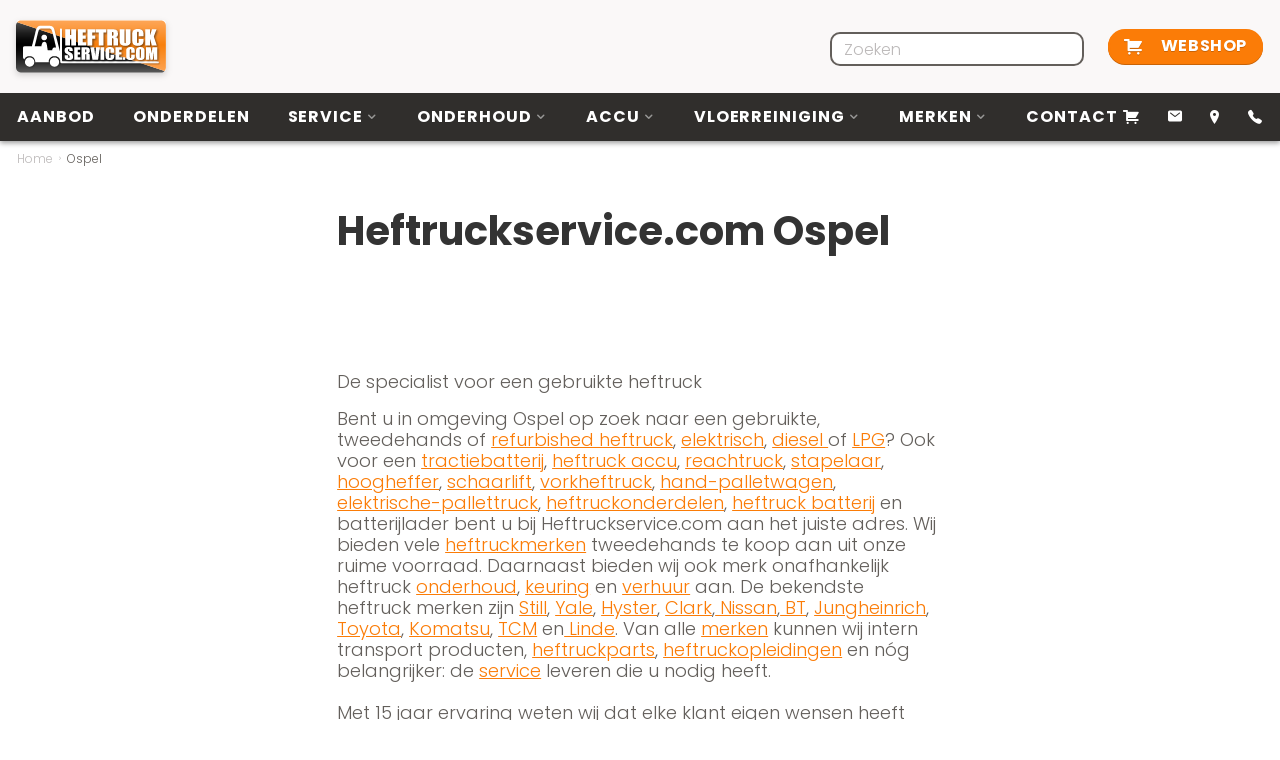

--- FILE ---
content_type: text/html; charset=UTF-8
request_url: https://www.heftruckservice.com/ospel
body_size: 7509
content:
<!DOCTYPE html>
<html lang="nl">
    <head>
        <meta charset="utf-8">
        <meta name="viewport" content="width=device-width, initial-scale=1, shrink-to-fit=no">

        <link rel="preconnect" href="https://heftruckservice.imigx.net" crossorigin>
        <link rel="preconnect" href="https://static.heftruckservice.com" crossorigin>
        <link rel="preconnect" href="https://www.googletagmanager.com" crossorigin>
        <link rel="preconnect" href="https://www.google-analytics.com" crossorigin>
        <link rel="preconnect" href="https://fonts.googleapis.com" crossorigin>
        <link rel="preload" href="https://fonts.googleapis.com" crossorigin>
        <link rel="preconnect" href="https://app.snipcart.com">
        <link rel="preconnect" href="https://cdn.snipcart.com">
        <link rel="stylesheet" href="https://cdn.snipcart.com/themes/v3.2.0/default/snipcart.css"/>

        <link rel="apple-touch-icon" sizes="76x76" href="https://www.heftruckservice.com/apple-touch-icon.png?v=1.0">
<link rel="icon" sizes="32x32" href="https://www.heftruckservice.com/favicon-32x32.png?v=1.0">
<link rel="icon" sizes="16x16" href="https://www.heftruckservice.com/favicon-16x16.png?v=1.0">
<link rel="manifest" href="https://www.heftruckservice.com/site.webmanifest?v=1.0">
<link rel="shortcut icon" href="https://www.heftruckservice.com/favicon.ico?v=1.0">
<meta name="msapplication-TileColor" content="#fb7c07">
<meta name="msapplication-config" content="https://www.heftruckservice.com/browserconfig.xml?v=1.0">
<meta name="theme-color" content="#ffffff">        <script>
            dataLayer = []

            window.runTracking = function (searchParams) {
                if (window.trackingRan) {
                    return;
                }

                var cookieTypes = searchParams ? searchParams.getAll('cookieTypes[]') : null;
                if (ccc.consent.statistics === true || (cookieTypes && cookieTypes.includes('statistics'))) {
                    dataLayer.push( {'event': 'cookieconsent_statistics'} );
                }

                if (ccc.consent.marketing === true || (cookieTypes && cookieTypes.includes('marketing'))) {
                    dataLayer.push( {'event': 'cookieconsent_marketing'} );
                }

                if (ccc.consent.preferences === true || (cookieTypes && cookieTypes.includes('preferences'))) {
                    dataLayer.push( {'event': 'cookieconsent_preferences'} );
                }
                window.trackingRan = true;
            };
        </script>
    <title>Ospel | heftruckservice</title>
<script>dataLayer = [];
(function(w,d,s,l,i){w[l]=w[l]||[];w[l].push({'gtm.start':
new Date().getTime(),event:'gtm.js'});var f=d.getElementsByTagName(s)[0],
j=d.createElement(s),dl=l!='dataLayer'?'&l='+l:'';j.async=true;j.src=
'https://www.googletagmanager.com/gtm.js?id='+i+dl;f.parentNode.insertBefore(j,f);
})(window,document,'script','dataLayer','GTM-NK38NCS');
</script><meta name="generator" content="SEOmatic">
<meta name="keywords" content="Heftruck,Heftrucks,Heftruck onderdelen,Diesel heftruck,Elektrische heftruck,LPF heftruck,Stapelaar,Reachtruck,Heftruck accu,Accu,Accu onderhoud,Accu onderdelen,Heftruck certificaat,Heftruck aanbod,Toyota,Hyster,Caterpillar,Heftruckservice,Doosan,Yale,Still,Heftruck banden,Gedemineraliseerd water,Tractiebatterij,Bandenpitstop,Accu toebehoren,Clark,Crown,Mitsubishi,Jungheinrich,Heli,Machine,Riethoven,Eersel,Bergeijk,Eindhoven,Veldhoven,Waalre,Valkenswaard,Dommelen,Reusel,Hapert,Bladel,Hoogeloon,Oisterwijk,Hilvarenbeek,Lommel,Luyksgestel,Netersel,Casteren,Wintelre,Tilburg,Breda,Heftruck veiligheid,Heftruck bescherming,Heftruck wielen,Heftruck vorken,Heftruck lepels,Heftruck accessoires,Heftruck krikken steunen,Heftruck verf,Heftruck lak,Heftruck stoelen,Heftruck acculaders,Haverstraat Riethoven,Arbo veiligheidskeuren,Hoogheffers,Voorzetapparatuur,Hoogwerkers schaarliften,Schaarliften,Pallettrucks,Pallettrucks handbediend,Palletwagen elektrisch,Tweedehands heftruck,Nieuwe heftruck,Refurbished heftruck,Stellingen keuren,Rosmalen,Best,Boxtel,Batterijlader,Novanorm,Heftruck opleiding,Heftruck cursus,Vorkheftruck,Heftruck huren,Retie,Goirle,Son,Geldrop,Helmond,Nuenen,Arendonk,Weert,Maastricht,Oosterhout,Oss,Uden,Veghel,Deurne,Waalwijk,Zevenbergen,Terheijden,Oudenbosch">
<meta name="description" content="Bent u op zoek naar een nieuwe, tweedehands of refurbished heftruck? Wij bieden vele heftruck merken te koop aan uit onze ruime voorraad. We hebben een…">
<meta name="referrer" content="no-referrer-when-downgrade">
<meta name="robots" content="all">
<meta content="https://www.facebook.com/heftruckservice/" property="fb:profile_id">
<meta content="nl" property="og:locale">
<meta content="heftruckservice" property="og:site_name">
<meta content="website" property="og:type">
<meta content="https://www.heftruckservice.com/ospel" property="og:url">
<meta content="Ospel" property="og:title">
<meta content="Bent u op zoek naar een nieuwe, tweedehands of refurbished heftruck? Wij bieden vele heftruck merken te koop aan uit onze ruime voorraad. We hebben een…" property="og:description">
<meta content="https://static.heftruckservice.com/assets/Brands/_1200x630_crop_center-center_82_none/Logo-Heftruckservice.com-HR.png?v=1650360410" property="og:image">
<meta content="1200" property="og:image:width">
<meta content="630" property="og:image:height">
<meta content="Heftruckservice Riethoven logo" property="og:image:alt">
<meta content="https://www.linkedin.com/company/antonis-heftruckservice" property="og:see_also">
<meta content="https://www.facebook.com/heftruckservice" property="og:see_also">
<meta content="https://twitter.com/antonisheftruck" property="og:see_also">
<meta name="twitter:card" content="summary_large_image">
<meta name="twitter:creator" content="@">
<meta name="twitter:title" content="Ospel">
<meta name="twitter:description" content="Bent u op zoek naar een nieuwe, tweedehands of refurbished heftruck? Wij bieden vele heftruck merken te koop aan uit onze ruime voorraad. We hebben een…">
<meta name="twitter:image" content="https://static.heftruckservice.com/assets/Brands/_800x418_crop_center-center_82_none/Logo-Heftruckservice.com-HR.png?v=1650360410">
<meta name="twitter:image:width" content="800">
<meta name="twitter:image:height" content="418">
<meta name="twitter:image:alt" content="Heftruckservice Riethoven logo">
<link href="https://www.heftruckservice.com/ospel" rel="canonical">
<link href="https://www.heftruckservice.com" rel="home">
<link type="text/plain" href="https://www.heftruckservice.com/humans.txt" rel="author">
<link href="https://fonts.googleapis.com/css2?family=Poppins:wght@300;700&amp;display=swap" rel="stylesheet">
<link href="https://www.heftruckservice.com/css/main.css?v=1765272800" rel="stylesheet">
<script>var cccSiteUrl = "https://www.heftruckservice.com/";</script></head>
    <body><noscript><iframe src="https://www.googletagmanager.com/ns.html?id=GTM-NK38NCS"
height="0" width="0" style="display:none;visibility:hidden"></iframe></noscript>

        <div id="wrapper">
            <header class="navbar-expand-xl" id="header">
    <div class="header-bar">
        <div class="container">
            <a class="navbar-brand" href="https://www.heftruckservice.com/">
                <picture>
                    <source srcset="https://www.heftruckservice.com/images/logo.png"/>
                    <img src="https://www.heftruckservice.com/images/logo.png" alt="HeftruckService"/>
                </picture>
            </a>
            <form class="search-nav-form d-none d-xl-block ms-auto me-4" action="https://www.heftruckservice.com/zoeken">
                <label class="custom-search-label">
                    <input name="q" type="text" class="form-control" placeholder="Zoeken">
                    <button class="selected-search-item d-none" type="button"></button>
                    <i class="icon-search icon"></i>
                </label>
            </form>
                        <a href="https://www.heftruckservice.com/shop" class="btn btn-primary btn-header">
                    <i class="icon-shopping-cart"></i>
                Webshop
    </a>
            <a class="nav-opener" href="#"><span></span></a>
        </div>
    </div>
    <div class="menu-bar">
        <div class="container">
            <nav id="nav">
                <ul class="navbar-nav">
                                            <li>
                            <a href="https://www.heftruckservice.com/heftruck-aanbod">
                                Aanbod
                            </a>
                                                    </li>
                                            <li>
                            <a href="https://www.heftruckservice.com/onderdelen">
                                Onderdelen
                            </a>
                                                    </li>
                                            <li>
                            <a href="https://www.heftruckservice.com/service">
                                Service
                            </a>
                                                            <div class="navbar-nav-drop">
                                    <span class="arrow"></span>
                                    <div class="drop-menu-wrap">
                                        <div class="drop-menu">
                                            <ul>
                                                                                                    <li>
                                                        <a href="https://www.heftruckservice.com/service/heftruck-cursus-certificaat-rijbewijs">
                                                            Heftruck cursus rijbewijs
                                                        </a>
                                                    </li>
                                                                                                    <li>
                                                        <a href="https://www.heftruckservice.com/service/huren">
                                                            Verhuur
                                                        </a>
                                                    </li>
                                                                                                    <li>
                                                        <a href="https://www.heftruckservice.com/service/bandenpitstop">
                                                            Bandenpitstop
                                                        </a>
                                                    </li>
                                                                                                    <li>
                                                        <a href="https://www.heftruckservice.com/service/inkoop">
                                                            Inkoop
                                                        </a>
                                                    </li>
                                                                                                    <li>
                                                        <a href="https://www.heftruckservice.com/heftruck-aanbod/hoogwerkers-schaarliften">
                                                            Hoogwerkerverhuur
                                                        </a>
                                                    </li>
                                                                                            </ul>
                                        </div>
                                    </div>
                                </div>
                                                    </li>
                                            <li>
                            <a href="https://www.heftruckservice.com/onderhoud">
                                Onderhoud
                            </a>
                                                            <div class="navbar-nav-drop">
                                    <span class="arrow"></span>
                                    <div class="drop-menu-wrap">
                                        <div class="drop-menu">
                                            <ul>
                                                                                                    <li>
                                                        <a href="https://www.heftruckservice.com/onderhoud/heftruck-accu-tractiebatterij">
                                                            Accu, tractiebatterij
                                                        </a>
                                                    </li>
                                                                                                    <li>
                                                        <a href="https://www.heftruckservice.com/onderhoud/accu-tractiebatterij-lader">
                                                            Lader accu, tractiebatterij
                                                        </a>
                                                    </li>
                                                                                                    <li>
                                                        <a href="https://www.heftruckservice.com/onderhoud/stellingen-keuren">
                                                            Stellingen keuren
                                                        </a>
                                                    </li>
                                                                                                    <li>
                                                        <a href="https://www.heftruckservice.com/service/gedemineraliseerd-water">
                                                            Gedemineraliseerd water
                                                        </a>
                                                    </li>
                                                                                                    <li>
                                                        <a href="https://www.heftruckservice.com/onderhoud/capaciteitstest-accu-tractiebatterij">
                                                            Capaciteitstest accu
                                                        </a>
                                                    </li>
                                                                                                    <li>
                                                        <a href="https://www.heftruckservice.com/onderhoud/veiligheidskeuring">
                                                            Veiligheidskeuring
                                                        </a>
                                                    </li>
                                                                                            </ul>
                                        </div>
                                    </div>
                                </div>
                                                    </li>
                                            <li>
                            <a href="https://www.heftruckservice.com/accuss">
                                Accu
                            </a>
                                                            <div class="navbar-nav-drop">
                                    <span class="arrow"></span>
                                    <div class="drop-menu-wrap">
                                        <div class="drop-menu">
                                            <ul>
                                                                                                    <li>
                                                        <a href="https://www.heftruckservice.com/accuss/accu-1">
                                                            Snel offerte nieuwe accu
                                                        </a>
                                                    </li>
                                                                                                    <li>
                                                        <a href="https://www.heftruckservice.com/accuss/accu-2">
                                                            Voorraad gebruikte accu&#039;s
                                                        </a>
                                                    </li>
                                                                                                    <li>
                                                        <a href="https://www.heftruckservice.com/accuss/accu-toebehoren-stekkers">
                                                            Accu toebehoren
                                                        </a>
                                                    </li>
                                                                                                    <li>
                                                        <a href="https://www.heftruckservice.com/accuss/automatisch-vulsysteem">
                                                            Automatisch vulsysteem
                                                        </a>
                                                    </li>
                                                                                            </ul>
                                        </div>
                                    </div>
                                </div>
                                                    </li>
                                            <li>
                            <a href="https://www.heftruckservice.com/vloerreiniging">
                                Vloerreiniging
                            </a>
                                                            <div class="navbar-nav-drop">
                                    <span class="arrow"></span>
                                    <div class="drop-menu-wrap">
                                        <div class="drop-menu">
                                            <ul>
                                                                                                    <li>
                                                        <a href="https://www.heftruckservice.com/vloerreiniging/vloerreinigingmachines">
                                                            Vloerreinigingsmachines
                                                        </a>
                                                    </li>
                                                                                                    <li>
                                                        <a href="https://www.heftruckservice.com/vloerreiniging/schrobmiddelen">
                                                            Schrobmiddelen
                                                        </a>
                                                    </li>
                                                                                            </ul>
                                        </div>
                                    </div>
                                </div>
                                                    </li>
                                            <li>
                            <a href="https://www.heftruckservice.com/merken">
                                Merken
                            </a>
                                                            <div class="navbar-nav-drop">
                                    <span class="arrow"></span>
                                    <div class="drop-menu-wrap">
                                        <div class="drop-menu">
                                            <ul>
                                                                                                    <li>
                                                        <a href="https://www.heftruckservice.com/merken/all-lift">
                                                            All-lift
                                                        </a>
                                                    </li>
                                                                                                    <li>
                                                        <a href="https://www.heftruckservice.com/merken/bt-2-39">
                                                            Atlet
                                                        </a>
                                                    </li>
                                                                                                    <li>
                                                        <a href="https://www.heftruckservice.com/merken/bt-2-41">
                                                            Ausa
                                                        </a>
                                                    </li>
                                                                                                    <li>
                                                        <a href="https://www.heftruckservice.com/merken/bt-2-40">
                                                            Baumann
                                                        </a>
                                                    </li>
                                                                                                    <li>
                                                        <a href="https://www.heftruckservice.com/merken/bt-2-42">
                                                            Bobcat
                                                        </a>
                                                    </li>
                                                                                                    <li>
                                                        <a href="https://www.heftruckservice.com/merken/bt-2">
                                                            Bolzoni
                                                        </a>
                                                    </li>
                                                                                                    <li>
                                                        <a href="https://www.heftruckservice.com/merken/bt">
                                                            BT
                                                        </a>
                                                    </li>
                                                                                                    <li>
                                                        <a href="https://www.heftruckservice.com/merken/bt-2-19">
                                                            Bulmor
                                                        </a>
                                                    </li>
                                                                                                    <li>
                                                        <a href="https://www.heftruckservice.com/merken/carer">
                                                            Carer
                                                        </a>
                                                    </li>
                                                                                                    <li>
                                                        <a href="https://www.heftruckservice.com/merken/caterpillar">
                                                            Caterpillar
                                                        </a>
                                                    </li>
                                                                                                    <li>
                                                        <a href="https://www.heftruckservice.com/merken/cesab">
                                                            Cesab
                                                        </a>
                                                    </li>
                                                                                                    <li>
                                                        <a href="https://www.heftruckservice.com/merken/crown">
                                                            Crown
                                                        </a>
                                                    </li>
                                                                                                    <li>
                                                        <a href="https://www.heftruckservice.com/merken/clark">
                                                            Clark
                                                        </a>
                                                    </li>
                                                                                                    <li>
                                                        <a href="https://www.heftruckservice.com/merken/bt-2-33">
                                                            Climax
                                                        </a>
                                                    </li>
                                                                                                    <li>
                                                        <a href="https://www.heftruckservice.com/merken/bt-2-34">
                                                            Combilift
                                                        </a>
                                                    </li>
                                                                                                    <li>
                                                        <a href="https://www.heftruckservice.com/merken/crown">
                                                            Crown
                                                        </a>
                                                    </li>
                                                                                                    <li>
                                                        <a href="https://www.heftruckservice.com/merken/daewoo">
                                                            Daewoo
                                                        </a>
                                                    </li>
                                                                                                    <li>
                                                        <a href="https://www.heftruckservice.com/merken/bt-2-7">
                                                            Datsun
                                                        </a>
                                                    </li>
                                                                                                    <li>
                                                        <a href="https://www.heftruckservice.com/merken/bt-2-8">
                                                            Desta
                                                        </a>
                                                    </li>
                                                                                                    <li>
                                                        <a href="https://www.heftruckservice.com/merken/bt-2-17">
                                                            Dinolift
                                                        </a>
                                                    </li>
                                                                                                    <li>
                                                        <a href="https://www.heftruckservice.com/merken/doosan">
                                                            Doosan
                                                        </a>
                                                    </li>
                                                                                                    <li>
                                                        <a href="https://www.heftruckservice.com/merken/bt-2-6">
                                                            EP Forklift
                                                        </a>
                                                    </li>
                                                                                                    <li>
                                                        <a href="https://www.heftruckservice.com/merken/eureka">
                                                            Eureka
                                                        </a>
                                                    </li>
                                                                                                    <li>
                                                        <a href="https://www.heftruckservice.com/merken/bt-2-2">
                                                            Eurolifter
                                                        </a>
                                                    </li>
                                                                                                    <li>
                                                        <a href="https://www.heftruckservice.com/merken/bt-2-35">
                                                            Fantuzzi
                                                        </a>
                                                    </li>
                                                                                                    <li>
                                                        <a href="https://www.heftruckservice.com/merken/fiat-om">
                                                            Fiat OM
                                                        </a>
                                                    </li>
                                                                                                    <li>
                                                        <a href="https://www.heftruckservice.com/merken/bt-2-36">
                                                            Genie
                                                        </a>
                                                    </li>
                                                                                                    <li>
                                                        <a href="https://www.heftruckservice.com/merken/bt-2-37">
                                                            Hako
                                                        </a>
                                                    </li>
                                                                                                    <li>
                                                        <a href="https://www.heftruckservice.com/merken/bt-2-20">
                                                            Hangcha
                                                        </a>
                                                    </li>
                                                                                                    <li>
                                                        <a href="https://www.heftruckservice.com/merken/bt-2-38">
                                                            Haulotte
                                                        </a>
                                                    </li>
                                                                                                    <li>
                                                        <a href="https://www.heftruckservice.com/merken/heli">
                                                            Heli
                                                        </a>
                                                    </li>
                                                                                                    <li>
                                                        <a href="https://www.heftruckservice.com/merken/hippo">
                                                            Hippo
                                                        </a>
                                                    </li>
                                                                                                    <li>
                                                        <a href="https://www.heftruckservice.com/merken/bt-2-5">
                                                            Hitachi
                                                        </a>
                                                    </li>
                                                                                                    <li>
                                                        <a href="https://www.heftruckservice.com/merken/bt-2-31">
                                                            Hubtex
                                                        </a>
                                                    </li>
                                                                                                    <li>
                                                        <a href="https://www.heftruckservice.com/merken/hyster">
                                                            Hyster
                                                        </a>
                                                    </li>
                                                                                                    <li>
                                                        <a href="https://www.heftruckservice.com/merken/hyundai">
                                                            Hyundai
                                                        </a>
                                                    </li>
                                                                                                    <li>
                                                        <a href="https://www.heftruckservice.com/merken/bt-2-32">
                                                            ICEM
                                                        </a>
                                                    </li>
                                                                                                    <li>
                                                        <a href="https://www.heftruckservice.com/merken/bt-2-4">
                                                            Irion
                                                        </a>
                                                    </li>
                                                                                                    <li>
                                                        <a href="https://www.heftruckservice.com/merken/bt-2-28">
                                                            Iveco
                                                        </a>
                                                    </li>
                                                                                                    <li>
                                                        <a href="https://www.heftruckservice.com/merken/bt-2-29">
                                                            JCB
                                                        </a>
                                                    </li>
                                                                                                    <li>
                                                        <a href="https://www.heftruckservice.com/merken/bt-2-30">
                                                            JLG
                                                        </a>
                                                    </li>
                                                                                                    <li>
                                                        <a href="https://www.heftruckservice.com/merken/goupil">
                                                            Spijkstaal
                                                        </a>
                                                    </li>
                                                                                                    <li>
                                                        <a href="https://www.heftruckservice.com/merken/kalmar">
                                                            Kalmar
                                                        </a>
                                                    </li>
                                                                                                    <li>
                                                        <a href="https://www.heftruckservice.com/merken/bt-2-15">
                                                            Kinglifting
                                                        </a>
                                                    </li>
                                                                                                    <li>
                                                        <a href="https://www.heftruckservice.com/merken/komatsu">
                                                            Komatsu
                                                        </a>
                                                    </li>
                                                                                                    <li>
                                                        <a href="https://www.heftruckservice.com/merken/lafis">
                                                            Lafis
                                                        </a>
                                                    </li>
                                                                                                    <li>
                                                        <a href="https://www.heftruckservice.com/merken/bt-2-13">
                                                            Lansing
                                                        </a>
                                                    </li>
                                                                                                    <li>
                                                        <a href="https://www.heftruckservice.com/merken/linde">
                                                            Linde
                                                        </a>
                                                    </li>
                                                                                                    <li>
                                                        <a href="https://www.heftruckservice.com/merken/manitou">
                                                            Manitou
                                                        </a>
                                                    </li>
                                                                                                    <li>
                                                        <a href="https://www.heftruckservice.com/merken/bt-2-16">
                                                            Merlo
                                                        </a>
                                                    </li>
                                                                                                    <li>
                                                        <a href="https://www.heftruckservice.com/merken/mic">
                                                            Mic
                                                        </a>
                                                    </li>
                                                                                                    <li>
                                                        <a href="https://www.heftruckservice.com/merken/mitsubishi">
                                                            Mitsubishi
                                                        </a>
                                                    </li>
                                                                                                    <li>
                                                        <a href="https://www.heftruckservice.com/merken/nichiyu">
                                                            Nichiyu
                                                        </a>
                                                    </li>
                                                                                                    <li>
                                                        <a href="https://www.heftruckservice.com/merken/bt-2-9">
                                                            Niftylift
                                                        </a>
                                                    </li>
                                                                                                    <li>
                                                        <a href="https://www.heftruckservice.com/merken/nissan">
                                                            Nissan
                                                        </a>
                                                    </li>
                                                                                                    <li>
                                                        <a href="https://www.heftruckservice.com/merken/bt-2-12">
                                                            Nuova Detas
                                                        </a>
                                                    </li>
                                                                                                    <li>
                                                        <a href="https://www.heftruckservice.com/merken/bt-2-23">
                                                            Nyk
                                                        </a>
                                                    </li>
                                                                                                    <li>
                                                        <a href="https://www.heftruckservice.com/merken/bt-2-27">
                                                            OM Pimespo
                                                        </a>
                                                    </li>
                                                                                                    <li>
                                                        <a href="https://www.heftruckservice.com/merken/bt-2-10">
                                                            OMG
                                                        </a>
                                                    </li>
                                                                                                    <li>
                                                        <a href="https://www.heftruckservice.com/merken/bt-2-25">
                                                            Patria
                                                        </a>
                                                    </li>
                                                                                                    <li>
                                                        <a href="https://www.heftruckservice.com/merken/bt-2-26">
                                                            Pramac
                                                        </a>
                                                    </li>
                                                                                                    <li>
                                                        <a href="https://www.heftruckservice.com/merken/ravas">
                                                            Ravas
                                                        </a>
                                                    </li>
                                                                                                    <li>
                                                        <a href="https://www.heftruckservice.com/merken/samsung">
                                                            Samsung
                                                        </a>
                                                    </li>
                                                                                                    <li>
                                                        <a href="https://www.heftruckservice.com/merken/bt-2-24">
                                                            Shinko
                                                        </a>
                                                    </li>
                                                                                                    <li>
                                                        <a href="https://www.heftruckservice.com/merken/sinoboom">
                                                            Sinoboom
                                                        </a>
                                                    </li>
                                                                                                    <li>
                                                        <a href="https://www.heftruckservice.com/merken/skyjack">
                                                            Skyjack
                                                        </a>
                                                    </li>
                                                                                                    <li>
                                                        <a href="https://www.heftruckservice.com/merken/bt-2-11">
                                                            SMV
                                                        </a>
                                                    </li>
                                                                                                    <li>
                                                        <a href="https://www.heftruckservice.com/merken/steinbock">
                                                            Steinbock
                                                        </a>
                                                    </li>
                                                                                                    <li>
                                                        <a href="https://www.heftruckservice.com/merken/still">
                                                            Still
                                                        </a>
                                                    </li>
                                                                                                    <li>
                                                        <a href="https://www.heftruckservice.com/merken/tcm">
                                                            TCM
                                                        </a>
                                                    </li>
                                                                                                    <li>
                                                        <a href="https://www.heftruckservice.com/merken/bt-2-21">
                                                            Terex
                                                        </a>
                                                    </li>
                                                                                                    <li>
                                                        <a href="https://www.heftruckservice.com/merken/bt-2-14">
                                                            Totallifter
                                                        </a>
                                                    </li>
                                                                                                    <li>
                                                        <a href="https://www.heftruckservice.com/merken/toyota">
                                                            Toyota
                                                        </a>
                                                    </li>
                                                                                                    <li>
                                                        <a href="https://www.heftruckservice.com/merken/bt-2-18">
                                                            Unicarriers
                                                        </a>
                                                    </li>
                                                                                                    <li>
                                                        <a href="https://www.heftruckservice.com/merken/bt-2-3">
                                                            Upright
                                                        </a>
                                                    </li>
                                                                                                    <li>
                                                        <a href="https://www.heftruckservice.com/merken/all-lift-2">
                                                            Vestergaard
                                                        </a>
                                                    </li>
                                                                                                    <li>
                                                        <a href="https://www.heftruckservice.com/merken/bt-2-22">
                                                            Volvo
                                                        </a>
                                                    </li>
                                                                                                    <li>
                                                        <a href="https://www.heftruckservice.com/merken/yale">
                                                            Yale
                                                        </a>
                                                    </li>
                                                                                            </ul>
                                        </div>
                                    </div>
                                </div>
                                                    </li>
                                            <li>
                            <a href="https://www.heftruckservice.com/contact">
                                Contact
                            </a>
                                                    </li>
                                    </ul>
            </nav>
            <form class="search-nav-form d-xl-none" action="https://www.heftruckservice.com/zoeken">
                <label class="custom-search-label">
                    <input name="q" type="text" class="form-control">
                    <button class="selected-search-item d-none" type="button"></button>
                    <i class="icon-search icon"></i>
                </label>
            </form>
            <ul class="header-contact-list">
                <li>
                    <a class="snipcart-checkout">
                        <i class="icon-shopping-cart"></i>
                    </a>
                </li>
                                    <li><a href="/cdn-cgi/l/email-protection#b6dfd8d0d9f6ded3d0c2c4c3d5ddc5d3c4c0dfd5d398d5d9db" target="_blank"><i
                                    class="icon-mail"></i></a></li>
                                                    <li>
                        <a target="_blank" href="https://www.google.com/maps/place/51.373268,5.316004">
                            <i class="icon-location"></i>
                        </a>
                    </li>
                                                    <li>
                        <a href="tel:+31 (040) 2070739">
                            <i class="icon-call"></i>
                            <span class="text d-xl-none d-xxl-block">+31 (040) 2070739</span>
                        </a>
                    </li>
                            </ul>
        </div>
    </div>
</header>
            <main id="main" role="main">
                            <div class="top-page-hold">
    <div class="container">
        <nav aria-label="breadcrumb">
                        <ol class="breadcrumb">
                                                            <li class="breadcrumb-item"><a href="https://www.heftruckservice.com">Home</a></li>
                                                                                <li class="breadcrumb-item active">Ospel</li>
                                                </ol>
        </nav>
    </div>
</div>                                    <section class="contact-container">
    <div class="container">
        <div class="row row-cols-md-2 justify-content-center">
            <div class="col">
                <h1>Heftruckservice.com Ospel <br /><br /></h1>
<p>De specialist voor een gebruikte heftruck<br /></p>
<p>Bent u in omgeving Ospel op zoek naar een gebruikte, tweedehands of <a href="https://www.heftruckservice.com/refurbish.html">refurbished heftruck</a>, <a title="Elektrische heftruck, heftruck accu, batterijlader | Heftruckservice.com" href="https://www.heftruckservice.com/heftruck-aanbod/elektrische-heftrucks/">elektrisch</a>, <a title="Diesel heftruck | Heftruckservice.com" href="https://www.heftruckservice.com/heftruck-aanbod/diesel-heftrucks/">diesel </a>of <a title="LPG gas heftruck | Heftruckservice.com" href="https://www.heftruckservice.com/heftruck-aanbod/lpg-heftrucks/">LPG</a>? Ook voor een <a title="Heftruck accu, tractiebatterij, batterij, accu, batterijlader, acculader, HF lader, trafolader, Fronius | Heftruckservice.com" href="https://www.heftruckservice.com/service/heftruck-accu-batterij.html">tractiebatterij</a>, <a title="Heftruck accu, tractiebatterij, batterij, accu, batterijlader, acculader, HF lader, trafolader, Fronius | Heftruckservice.com" href="https://www.heftruckservice.com/service/heftruck-accu-batterij.html">heftruck accu</a>, <a href="https://www.heftruckservice.com/heftruck-aanbod/reachtrucks/">reachtruck</a>, <a href="https://www.heftruckservice.com/heftruck-aanbod/stapelaars/">stapelaar</a>, <a href="https://www.heftruckservice.com/heftruck-aanbod/hoogheffers/">hoogheffer</a>, <a href="https://www.heftruckservice.com/heftruck-aanbod/hoogheffers/">schaarlift</a>, <a href="https://www.heftruckservice.com/heftruck-aanbod/elektrische-heftrucks/">vorkheftruck</a>, <a href="https://www.heftruckservice.com/heftruck-aanbod/pallettrucks-handbediend/">hand-palletwagen</a>, <a href="https://www.heftruckservice.com/heftruck-aanbod/palletwagens-elektrisch/">elektrische-pallettruck</a>, <a href="https://www.heftruckservice.com/onderdelen.html">heftruckonderdelen</a>, <a title="Heftruck accu, tractiebatterij, batterij, accu, batterijlader, acculader, HF lader | Heftruckservice.com" href="https://www.heftruckservice.com/service/heftruck-accu-batterij.html">heftruck batterij</a> en batterijlader bent u bij Heftruckservice.com aan het juiste adres. Wij bieden vele <a href="https://www.heftruckservice.com/merken.html">heftruckmerken</a> tweedehands te koop aan uit onze ruime voorraad. Daarnaast bieden wij ook merk onafhankelijk heftruck <a href="https://www.heftruckservice.com/service/onderhoud-en-service.html">onderhoud</a>, <a href="https://www.heftruckservice.com/keuren.html">keuring</a> en <a href="https://www.heftruckservice.com/huren.html">verhuur</a> aan. De bekendste heftruck merken zijn <a href="https://www.heftruckservice.com/merken/still-heftruck.html">Still</a>, <a href="https://www.heftruckservice.com/merken/yale-heftruck.html">Yale</a>, <a href="https://www.heftruckservice.com/merken/hyster-heftruck.html">Hyster</a>, <a href="https://www.heftruckservice.com/merken/clark-heftruck.html">Clark</a>,<a href="https://www.heftruckservice.com/merken/nissan-heftruck.html"> Nissan</a>,<a href="https://www.heftruckservice.com/merken/bt-heftruck.html"> BT</a>, <a href="https://www.heftruckservice.com/merken/jungheinrich-heftruck.html">Jungheinrich</a>, <a href="https://www.heftruckservice.com/merken/toyota-heftruck.html">Toyota</a>, <a href="https://www.heftruckservice.com/merken/komatsu-heftruck.html">Komatsu</a>, <a href="https://www.heftruckservice.com/merken/tcm-heftruck.html">TCM</a> en<a href="https://www.heftruckservice.com/merken/linde-heftruck.html"> Linde</a>. Van alle <a href="https://www.heftruckservice.com/merken.html">merken</a> kunnen wij intern transport producten, <a href="https://www.heftruckservice.com/onderdelen.html">heftruckparts</a>, <a href="https://www.heftruckservice.com/service/heftruck-certificaat-opleiding.html">heftruckopleidingen</a> en nóg belangrijker: de <a href="https://www.heftruckservice.com/service/onderhoud-en-service.html">service</a> leveren die u nodig heeft.<br /><br />Met 15 jaar ervaring weten wij dat elke klant eigen wensen heeft mbt soort machine, hefhoogte, capaciteit, doorrijhoogte, bouwjaar en prijs. Wij zoeken met u naar de juiste match in heftruck en onderhoud. Nieuwsgierig naar ons bedrijf? Lees <a href="http://heftruckservice.com/over.html">hier</a> ons verhaal. </p>
<p>Geen vraag is ons vreemd, neemt u gerust vrijblijvend <a href="https://www.heftruckservice.com/contact">contact</a> met ons op.</p>
            </div>
        </div>
    </div>
</section>                    <div hidden id="snipcart" data-api-key="NzQxMjAzYWQtYTI2Ny00ZDMxLThlYjMtMGZjNmE1YjAzMTk4NjM2NDczNzA5ODYyNDUzMzkz" data-config-modal-style="side" data-currency="eur">
                    <address-fields section="top">
                        <div>
                            <snipcart-label for="vat">BTW nummer</snipcart-label>
                            <snipcart-input pattern="^((AT)?U[0-9]{8}|(BE)?0[0-9]{9}|(BG)?[0-9]{9,10}|(CY)?[0-9]{8}L|(CZ)?[0-9]{8,10}|(DE)?[0-9]{9}|(DK)?[0-9]{8}|(EE)?[0-9]{9}|(EL|GR)?[0-9]{9}|(ES)?[0-9A-Z][0-9]{7}[0-9A-Z]|(FI)?[0-9]{8}|(FR)?[0-9A-Z]{2}[0-9]{9}|(GB)?([0-9]{9}([0-9]{3})?|[A-Z]{2}[0-9]{3})|(HU)?[0-9]{8}|(IE)?[0-9]S[0-9]{5}L|(IT)?[0-9]{11}|(LT)?([0-9]{9}|[0-9]{12})|(LU)?[0-9]{8}|(LV)?[0-9]{11}|(MT)?[0-9]{8}|(NL)?[0-9]{9}B[0-9]{2}|(PL)?[0-9]{10}|(PT)?[0-9]{9}|(RO)?[0-9]{2,10}|(SE)?[0-9]{12}|(SI)?[0-9]{8}|(SK)?[0-9]{10})$"
                                            oninvalid="setCustomValidity('Please enter a valid VAT number with no spaces')"
                                            oninput="setCustomValidity('')"
                                            name="vat"></snipcart-input>
                            <snipcart-label class="mt-2" for="phone-number">Telefoonnummer</snipcart-label>
                            <snipcart-input name="phone-number" required></snipcart-input>
                        </div>
                    </address-fields>
                </div>
            </main>
            <footer id="footer">
    <div class="container">
        <div class="contact-footer-wrap">
            <h2>Vragen? Neem contact op!</h2>
            <div class="btn-hold">
                                    <a class="btn btn-primary" href="tel:+31 (040) 2070739"><i
                                class="icon-call"></i>+31 (040) 2070739</a>
                                <button class="btn btn-outline-light" data-fancybox data-type="ajax"
                        data-src="https://www.heftruckservice.com/contact/form"
                        data-options='{"toolbar": true, "smallBtn": false}'>
                    <i class="icon-mail"></i>Contact per mail
                </button>
            </div>
            <ul class="social-list">
                                    <li><a class="icon-linkedin-square" href="https://www.linkedin.com/company/antonis-heftruckservice"> </a>
                    </li>
                                                    <li><a class="icon-facebook-square" href="https://www.facebook.com/heftruckservice"> </a>
                    </li>
                                <li>
                    <a class="location-link" href="https://www.google.com/maps/place/51.373268,5.316004" target="_blank">
                        <i class="icon-location"></i>
                        <span>
                            Meerheide 14,
                            5521 DZ
                            Eersel</span></a></li>
            </ul>
        </div>
                    <ul class="check-footer-list">
                                    <li>Direct contact, snelle service</li>
                                    <li>Arbo veiligheidskeuringen</li>
                                    <li>Gedemineraliseerd water service</li>
                                    <li>Tractiebatterij service en verkoop</li>
                            </ul>
            </div>
    <div class="bottom-hold">
        <div class="container">
            <ul class="menu-footer">
                                <li>
                    <a href="https://white.nl/nl/craft-cms/?utm_source=heftruckservice.com/&utm_medium=backlink"
                       title="Craft CMS website ontwikkeld door WHITE Digital Agency" target="_blank">A Craft CMS
                        website by WHITE</a>
                </li>
            </ul>
        </div>
    </div>
</footer>        </div>

        <script data-cfasync="false" src="/cdn-cgi/scripts/5c5dd728/cloudflare-static/email-decode.min.js"></script><script async src="https://cdn.snipcart.com/themes/v3.2.0/default/snipcart.js"></script>
    <div id="ccc"><cookie-banner></cookie-banner></div><script type="application/ld+json">{"@context":"http://schema.org","@graph":[{"@type":"WebPage","author":{"@id":"#identity"},"copyrightHolder":{"@id":"#identity"},"copyrightYear":"2021","creator":{"@id":"https://white.nl/nl#creator"},"dateCreated":"2021-06-04T11:17:06+02:00","dateModified":"2021-06-04T12:02:58+02:00","datePublished":"2021-06-04T11:16:00+02:00","description":"Bent u op zoek naar een nieuwe, tweedehands of refurbished heftruck? Wij bieden vele heftruck merken te koop aan uit onze ruime voorraad. We hebben een breed assortiment voor onderdelen en onderhoudsproducten in onze webshop. Natuurlijk verlenen we ook service en onderhoud aan uw heftruck.","headline":"Ospel","image":{"@type":"ImageObject","url":"https://static.heftruckservice.com/assets/Brands/_1200x630_fit_center-center_82_none/Logo-Heftruckservice.com-HR.png?v=1650360410"},"inLanguage":"nl","mainEntityOfPage":"https://www.heftruckservice.com/ospel","name":"Ospel","publisher":{"@id":"https://white.nl/nl#creator"},"url":"https://www.heftruckservice.com/ospel"},{"@id":"#identity","@type":"LocalBusiness","address":{"@type":"PostalAddress","addressCountry":"NL","addressLocality":"Eersel","postalCode":"5521 DZ","streetAddress":"Meerheide 14"},"email":"info@heftruckservice.com","geo":{"@type":"GeoCoordinates","latitude":"51.373268","longitude":"5.316004"},"name":"Heftruckservice","priceRange":"$","sameAs":["https://twitter.com/antonisheftruck","https://www.facebook.com/heftruckservice","https://www.linkedin.com/company/antonis-heftruckservice"],"telephone":"+31 (040) 2070739"},{"@id":"https://white.nl/nl#creator","@type":"LocalBusiness","name":"Digital Agency WHITE","priceRange":"$","url":"https://white.nl/nl"},{"@type":"BreadcrumbList","description":"Breadcrumbs list","itemListElement":[{"@type":"ListItem","item":"https://www.heftruckservice.com","name":"Home","position":1},{"@type":"ListItem","item":"https://www.heftruckservice.com/ospel","name":"Ospel","position":2}],"name":"Breadcrumbs"}]}</script><script src="https://www.heftruckservice.com/cpresources/75bc1f34/ccc.js?v=1741612758"></script>
<script src="https://www.heftruckservice.com/js/jquery.main.js?v=1765272801"></script><script defer src="https://static.cloudflareinsights.com/beacon.min.js/vcd15cbe7772f49c399c6a5babf22c1241717689176015" integrity="sha512-ZpsOmlRQV6y907TI0dKBHq9Md29nnaEIPlkf84rnaERnq6zvWvPUqr2ft8M1aS28oN72PdrCzSjY4U6VaAw1EQ==" data-cf-beacon='{"version":"2024.11.0","token":"b5312f503c5346c28bb309d694e3e810","r":1,"server_timing":{"name":{"cfCacheStatus":true,"cfEdge":true,"cfExtPri":true,"cfL4":true,"cfOrigin":true,"cfSpeedBrain":true},"location_startswith":null}}' crossorigin="anonymous"></script>
</body>
</html>
